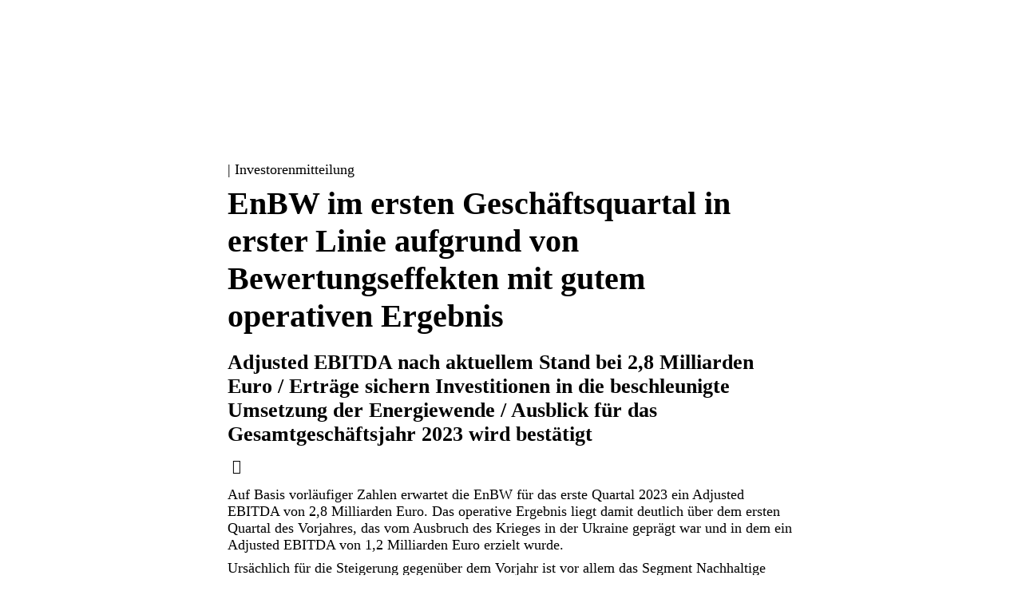

--- FILE ---
content_type: text/html
request_url: https://www.enbw.com/investoren/news-und-publikationen/enbw-im-ersten-geschaeftsquartal-mit-gutem-operativen-ergebnis.html
body_size: 11843
content:
            <!DOCTYPE html>
    <html  lang="de">
    <head>
    	<meta charset="utf-8">
    	   <meta name="viewport" content="initial-scale=1.0, width=device-width, interactive-widget=resizes-content">
    	   <meta name="format-detection" content="telephone=no">
    	   <meta name="color-scheme" content="light dark">
    	<title>EnBW im ersten Quartal mit gutem operativen Ergebnis | EnBW</title>
    	   <meta name="author" >
    	   <meta name="publisher" >
    	   <meta name="copyright" content="© EnBW Energie Baden-Württemberg AG 2026. Alle Rechte vorbehalten.">
    	   <meta name="keywords" >
    	   <meta name="description" content="Auf Basis vorläufiger Zahlen erwartet die EnBW für das erste Quartal 2023 ein Adjusted EBITDA von 2,8 Milliarden Euro.">
    	   <meta name="robots" content="index,follow,noodp">
    	   <meta name="eop:id" content="data:259844,pageref:2735089,page:2613831,lang:de,pagerevision:4415236">
    	   <meta name="eop:pagetype" content="common_page">
    		       <meta property="eop-config:ONETRUST_DOMAIN_ID" content="d06f0338-6e8c-4f38-9044-f770463493fa">
    	   <meta name="google-site-verification" content="l2oQizng-xI9_ik6IOs08rNhZr-9QcaqUYCEN6rQ2Bo"><meta name="msvalidate.01" content="22CF7A460214B8415B97F9BACFEE553B">
    		       <meta property="eop-config:GOOGLE_TAG_MANAGER_ID" content="GTM-5DMVT97">
    	       <meta property="eop-config:GOOGLEMAPS_URL" content="https://maps-api-ssl.google.com/maps/api/js?v=3">
    	       <meta property="eop-config:GOOGLEMAPS_CLIENTID" content="gme-enbwenergiebadenwurttemberg1">
    	       <meta property="eop-config:YOUTUBE_URL" content="https://apis.google.com/js/client.js">
    	       <meta property="eop-config:YOUTUBE_KEY" content="AIzaSyD_y4ppdYrt7E3o1H4xlXUJfZpyOdhKJtQ">
    	       <meta property="eop-config:YOUTUBE_IFRAME_API_URL" content="https://www.youtube.com/iframe_api"><meta property="eop-config:IMAGEPROXY_URL" content="/media/image-proxy/">
    	       <meta property="eop-config:JPG_QUALITY" content="80">
    		       <meta property="eop-config:GOOGLE_ANALYTICS_STAGE_FLAG" content="production">
    	   <meta property="eop-config:WAF_INTEGRATION_URL" content="https://ea96bf4a7fa4.edge.sdk.awswaf.com/ea96bf4a7fa4/0c3c341ab260/">
    	    <link href="https://www.enbw.com/investoren/news-und-publikationen/enbw-im-ersten-geschaeftsquartal-mit-gutem-operativen-ergebnis.html" rel="canonical"/>
    	   <meta property="og:title" content="EnBW im ersten Quartal mit gutem operativen Ergebnis | EnBW">
    	   <meta property="og:image" content="https://www.enbw.com/media/image-proxy/1600x914,q70,focus50x49,zoom1.0/https://www.enbw.com/media/geteilte-medien/images/presse-platzhalter_1719247125500.png">
    	   <meta property="og:url" content="https://www.enbw.com/investoren/news-und-publikationen/enbw-im-ersten-geschaeftsquartal-mit-gutem-operativen-ergebnis.html">
    	   <meta property="og:site_name" content="EnBW im ersten Quartal mit gutem operativen Ergebnis">
    	   <meta property="og:description" content="Auf Basis vorläufiger Zahlen erwartet die EnBW für das erste Quartal 2023 ein Adjusted EBITDA von 2,8 Milliarden Euro.">
    	   <meta property="fb:pages" content="125667397492554">
    	    <link href="/media/cd-layout/images/logo-und-favicon/enbw_favicon_svg_1718127460300.svg" rel="icon" type="image/svg+xml" sizes="any"/>
    	    <link href="/media/cd-layout/images/logo-und-favicon/enbw_favicon_16x16_1718127438312.png" rel="icon" type="image/png" sizes="16x16"/>
    	    <link href="/media/cd-layout/images/logo-und-favicon/enbw_favicon_32x32_1718127450553.png" rel="icon" type="image/png" sizes="32x32"/>
    	    <link href="/media/cd-layout/images/logo-und-favicon/enbw_favicon_96x96_1718127455264.png" rel="icon" type="image/png" sizes="96x96"/>
    	    <link href="/media/cd-layout/images/logo-und-favicon/enbw_favicon_120x120_1718127431858.png" rel="apple-touch-icon" sizes="120x120"/>
    	    <link href="/media/cd-layout/images/logo-und-favicon/enbw_favicon_180x180_1718127445831.png" rel="apple-touch-icon" sizes="180x180"/>
    	<link href="/media/cd-layout/images/logo-und-favicon/enbw_logo_kurzform_blauorange_srgb_1647598391346.svg" rel="logo"/>
    	            <link href="/enbw-eop/eop-frontend/static/340-RC22000/corporate-design/assets/webfonts/EnBWSansText-Light.woff2" rel="preload" as="font" type="font/woff2" crossorigin/>
    	            <link href="/enbw-eop/eop-frontend/static/340-RC22000/corporate-design/assets/webfonts/EnBWSansText-Regular.woff2" rel="preload" as="font" type="font/woff2" crossorigin/>
    	            <link href="/enbw-eop/eop-frontend/static/340-RC22000/corporate-design/assets/webfonts/EnBWSansText-Bold.woff2" rel="preload" as="font" type="font/woff2" crossorigin/>
    	            <link href="/enbw-eop/eop-frontend/static/340-RC22000/corporate-design/assets/webfonts/EnBWSansHeadline-Regular.woff2" rel="preload" as="font" type="font/woff2" crossorigin/>
    	            <link href="/enbw-eop/eop-frontend/static/340-RC22000/corporate-design/assets/webfonts/EnBWSansHeadline-Bold.woff2" rel="preload" as="font" type="font/woff2" crossorigin/>
    	            <link href="/enbw-eop/eop-frontend/static/340-RC22000/corporate-design/assets/webfonts/enbw-icon-font.woff2" rel="preload" as="font" type="font/woff2" crossorigin/>
    	    <link href="/enbw-eop/eop-frontend/static/340-RC22000/corporate-design/enbw.min.css" rel="stylesheet"/>
    	   <meta name="twitter:card" content="summary_large_image">
    	   <meta name="twitter:site" content="@EnBW">
    	   <meta name="twitter:creator" content="@EnBW">
    	   <meta name="twitter:title" content="EnBW im ersten Geschäftsquartal in erster Linie aufgrund von Bewertungseffekten mit gutem operativen Ergebnis">
    	   <meta name="twitter:description" content="Adjusted EBITDA nach aktuellem Stand bei 2,8 Milliarden Euro / Erträge sichern Investitionen in die beschleunigte Umsetzung der Energiewende / Ausblick für das Gesamtgeschäftsjahr 2023 wird bestätigt">
    		<link href="https://www.enbw.com/investoren/news-und-publikationen/enbw-im-ersten-geschaeftsquartal-mit-gutem-operativen-ergebnis.html" rel="alternate" hreflang="de"/>
    		<link href="https://www.enbw.com/investors/news-and-publications/enbw-reports-good-first-quarter-operating-result.html" rel="alternate" hreflang="en"/>
    </head>
    <body class="preferred-color-scheme theme-enbw-25 switchable-scheme">
    	                    <script type="text/javascript">
    	                            if(document.body.classList.contains('switchable-scheme')){
    	                                const colorSchemeItem = localStorage.getItem('eop-colorScheme');
    	                                if(colorSchemeItem !== null){
    	                                    const colorScheme = JSON.parse(colorSchemeItem).userColorScheme;
    	                                    document.body.classList.add(colorScheme);
    	                                    document.body.classList.remove('preferred-color-scheme');
    	                                }
    	                            } else {
    	                                document.body.classList.remove('preferred-color-scheme');
    	                            }
    	                    </script>
    	            			<eop-dictionary-entry key="CONTENT_LABEL_FAX"  style="display:none">Telefax:</eop-dictionary-entry>
    	            	<eop-dictionary-entry key="CONTENT_LABEL_MOBILE"  style="display:none">Mobil:</eop-dictionary-entry>
    	            	<eop-dictionary-entry key="CONTENT_LABEL_PHONE"  style="display:none">Telefon:</eop-dictionary-entry>
    	            	<eop-dictionary-entry key="MSG_BACK_TO_TOP"  style="display:none">Zurück nach oben</eop-dictionary-entry>
    	            	<eop-dictionary-entry key="MSG_CLOSE_DIALOG"  style="display:none">Schließen</eop-dictionary-entry>
    	            	<eop-dictionary-entry key="MSG_DARK_SCHEME_TOGGLE_LABEL"  style="display:none">Hell</eop-dictionary-entry>
    	            	<eop-dictionary-entry key="MSG_DOWNLOAD_IMAGE"  style="display:none">Bild herunterladen</eop-dictionary-entry>
    	            	<eop-dictionary-entry key="MSG_GO_TO_SLIDE" sub-key="_" style="display:none">Blättern zu [COUNT]</eop-dictionary-entry>
    	            	<eop-dictionary-entry key="MSG_LIGHT_SCHEME_TOGGLE_LABEL"  style="display:none">Dunkel</eop-dictionary-entry>
    	            	<eop-dictionary-entry key="MSG_NEXT_SLIDE"  style="display:none">Weiterblättern</eop-dictionary-entry>
    	            	<eop-dictionary-entry key="MSG_PREVIOUS_SLIDE"  style="display:none">Zurückblättern</eop-dictionary-entry>
    	            	<eop-dictionary-entry key="MSG_PRINT"  style="display:none">Drucken</eop-dictionary-entry>
    	            	<eop-dictionary-entry key="MSG_SCROLL_LEFT"  style="display:none">Nach links scrollen</eop-dictionary-entry>
    	            	<eop-dictionary-entry key="MSG_SCROLL_RIGHT"  style="display:none">Nach rechts scrollen</eop-dictionary-entry>
    	            	<eop-dictionary-entry key="MSG_SHARE_BUTTON"  style="display:none">Teilen</eop-dictionary-entry>
    	                	<header id="header" class="page-header pagesection sticky full-navigation">
    	                			            <script type="application/json" data-id="navigation-config">{ "searchHref": "/unternehmen/suche.html", "sectorLinksHeadline": "Alle Bereiche", "navLinks": [ { "label": "Unternehmen", "sectorIdentifier": "Unternehmen", "searchHref": "", "href": "/unternehmen/", "target": "", "subLinks": [ { "label": "Fokusthemen", "href": "/unternehmen/themen/", "target": "", "subLinks": [ { "label": "Windkraft", "href": "/unternehmen/themen/windkraft/", "target": "", "headlineLevel": "4", "imageSrc": "https://www.enbw.com/media/nextlevel/startseite/windenergie-teaser_4-3_1709891574698.jpg?w=889&h=667&focusX=50&focusY=50&zoom=1.0", "videoSrc": "", "imageSize": "MEDIUM", "imageShade": "LIGHT", "imageBackground": "DARK" }, { "label": "Solarenergie", "href": "/unternehmen/themen/solarenergie/", "target": "", "headlineLevel": "4", "imageSrc": "https://www.enbw.com/media/nextlevel/startseite/solarenergie-teaser_4-3_1709891574698.jpg?w=1759&h=1319&focusX=50&focusY=50&zoom=1.0", "videoSrc": "", "imageSize": "MEDIUM", "imageShade": "STRONG", "imageBackground": "DARK" }, { "label": "Wasserkraft", "href": "/unternehmen/themen/wasserkraft/", "target": "", "headlineLevel": "4", "imageSrc": "https://www.enbw.com/media/nextlevel/startseite/wasserkraft-teaser_4-3_1709891574698.jpg?w=4501&h=3078&focusX=50&focusY=50&zoom=1.0", "videoSrc": "", "imageSize": "MEDIUM", "imageShade": "STRONG", "imageBackground": "DARK" }, { "label": "Netzausbau", "href": "/unternehmen/themen/netze/", "target": "", "headlineLevel": "4", "imageSrc": "https://www.enbw.com/media/presse/images/newsroom/journal/smart-grid/luftbild-neu-installierte-strommasten-fuer-ueberlandleitungen_1745908481949.jpg?w=2000&h=1371&focusX=49&focusY=52&zoom=1.0", "videoSrc": "", "imageSize": "MEDIUM", "imageShade": "STRONG", "imageBackground": "DARK" }, { "label": "Wasserstoff", "href": "/unternehmen/themen/wasserstoff/", "target": "", "headlineLevel": "4", "imageSrc": "https://www.enbw.com/media/nextlevel/startseite/wasserstoff-teaser1_4-3_1709891574698.jpg?w=3907&h=2930&focusX=50&focusY=50&zoom=1.0", "videoSrc": "", "imageSize": "MEDIUM", "imageShade": "STRONG", "imageBackground": "DARK" }, { "label": "Kohleausstieg", "href": "/unternehmen/themen/kohleausstieg/", "target": "", "headlineLevel": "4", "imageSrc": "https://www.enbw.com/media/nextlevel/startseite/fuelswitch-teaser_7-4_1709891574698.jpg?w=3186&h=1821&focusX=50&focusY=50&zoom=1.0", "videoSrc": "", "imageSize": "MEDIUM", "imageShade": "LIGHT", "imageBackground": "DARK" }, { "label": "Elektromobilität", "href": "/unternehmen/themen/elektromobilitaet/", "target": "", "headlineLevel": "4", "imageSrc": "https://www.enbw.com/media/nextlevel/startseite/elektromobilitaet-teaser_4-3_1709891574698.jpg?w=650&h=480&focusX=50&focusY=50&zoom=1.0", "videoSrc": "", "imageSize": "MEDIUM", "imageShade": "STRONG", "imageBackground": "DARK" }, { "label": "Rückbau Kernkraftwerke", "href": "/unternehmen/themen/rueckbau-kernkraftwerke/", "target": "", "headlineLevel": "4", "imageSrc": "https://www.enbw.com/media/nextlevel/startseite/rueckbau-teaser-4zu3_1714467982354.jpg?w=1800&h=1350&focusX=50&focusY=50&zoom=1.0", "videoSrc": "", "imageSize": "MEDIUM", "imageShade": "STRONG", "imageBackground": "DARK" }, { "label": "Alle Themen", "href": "/unternehmen/themen/", "target": "", "headlineLevel": "4", "imageSrc": "https://www.enbw.com/media/nextlevel/startseite/themen-teaser_4-3-grau_1709891574698.jpg?w=1447&h=1085&focusX=50&focusY=50&zoom=1.0", "videoSrc": "", "imageSize": "MEDIUM", "imageShade": "LIGHT", "imageBackground": "DARK" } ] }, { "label": "Wer wir sind", "href": "/unternehmen/wer-wir-sind/", "target": "", "subLinksColumn1": [ ], "subLinksColumn2": [ ], "subLinksColumn3": [ ] }, { "label": "Was wir tun", "href": "/unternehmen/was-wir-tun/", "target": "", "subLinksColumn1": [ ], "subLinksColumn2": [ ], "subLinksColumn3": [ ] }, { "label": "Wie wir handeln", "href": "/unternehmen/wie-wir-handeln/", "target": "", "subLinksColumn1": [ ], "subLinksColumn2": [ ], "subLinksColumn3": [ ] }, { "label": "ECO*Journal", "href": "/unternehmen/eco-journal/", "target": "", "subLinksColumn1": [ ], "subLinksColumn2": [ ], "subLinksColumn3": [ ] } ] }, { "label": "Presse", "sectorIdentifier": "Presse", "searchHref": "", "href": "/presse/", "target": "", "subLinks": [ { "label": "Pressemitteilungen", "href": "/presse/ergebnisseite.html?s=&tab=Pressemitteilungen&entries=10", "target": "", "subLinksColumn1": [ ], "subLinksColumn2": [ ], "subLinksColumn3": [ ] }, { "label": "Pressemappen", "href": "/presse/ergebnisseite.html?s=&tab=Pressemappen&entries=10", "target": "", "subLinksColumn1": [ ], "subLinksColumn2": [ ], "subLinksColumn3": [ ] }, { "label": "Pressekontakt", "href": "/presse/kontakt/", "target": "", "subLinksColumn1": [ ], "subLinksColumn2": [ ], "subLinksColumn3": [ ] }, { "label": "Pressetermine", "href": "/presse/veranstaltungen/", "target": "", "subLinksColumn1": [ ], "subLinksColumn2": [ ], "subLinksColumn3": [ ] }, { "label": "Downloads", "href": "/presse/ergebnisseite.html?s=&tab=Downloads&entries=10", "target": "", "subLinksColumn1": [ ], "subLinksColumn2": [ ], "subLinksColumn3": [ ] } ] }, { "label": "Karriere", "sectorIdentifier": "Karriere", "searchHref": "", "href": "/karriere/", "target": "", "subLinks": [ { "label": "EnBW als Arbeitgeber", "href": "/karriere/", "target": "", "subLinksColumn1": [ { "label": "Unsere Mission", "href": "/karriere/unsere-mission/", "target": "", "subLinks": [ ] }, { "label": "Unsere Werte", "href": "/karriere/unsere-werte/", "target": "", "subLinks": [ ] }, { "label": "Unsere Benefits", "href": "/karriere/unsere-benefits/", "target": "", "subLinks": [ ] }, { "label": "EnBW entdecken", "href": "/karriere/enbw-entdecken/", "target": "", "subLinks": [ ] } ], "subLinksColumn2": [ ], "subLinksColumn3": [ ] }, { "label": "Einstiege & Aufstiege", "href": "/karriere/einstiege-aufstiege/", "target": "", "subLinksColumn1": [ { "label": "Berufserfahrene & Berufseinsteiger*innen", "href": "/karriere/einstiege-aufstiege/berufserfahrene-und-berufseinsteiger/", "target": "", "subLinks": [ ] }, { "label": "Studierende", "href": "/karriere/einstiege-aufstiege/studierende/", "target": "", "subLinks": [ ] }, { "label": "Traineeprogramme", "href": "/karriere/einstiege-aufstiege/traineeprogramme/", "target": "", "subLinks": [ ] } ], "subLinksColumn2": [ { "label": "Schüler*innen", "href": "/karriere/einstiege-aufstiege/schuelerinnen-und-schueler/", "target": "", "subLinks": [ { "label": "Technische Ausbildung", "href": "/karriere/einstiege-aufstiege/schuelerinnen-und-schueler/technische-ausbildung/", "target": "" }, { "label": "Kaufmännische Ausbildung", "href": "/karriere/einstiege-aufstiege/schuelerinnen-und-schueler/kaufmaennische-ausbildung/", "target": "" }, { "label": "Duales Studium", "href": "/karriere/einstiege-aufstiege/schuelerinnen-und-schueler/duales-studium/", "target": "" }, { "label": "Berufsorientierung & Praktikum", "href": "/karriere/einstiege-aufstiege/schuelerinnen-und-schueler/berufsorientierung-und-praktikum/", "target": "" }, { "label": "Eltern & Lehrkräfte", "href": "/karriere/einstiege-aufstiege/schuelerinnen-und-schueler/eltern-und-lehrkraefte/", "target": "" } ] } ], "subLinksColumn3": [ ] }, { "label": "Bewerben", "href": "/karriere/bewerben/", "target": "", "subLinksColumn1": [ { "label": "Offene Stellen finden", "href": "https://careers.enbw.com/de_DE/careers/SearchJobs/", "target": "", "subLinks": [ ] }, { "label": "Bewerbungsprozess", "href": "/karriere/bewerben/bewerbungsprozess/", "target": "", "subLinks": [ ] }, { "label": "Onboarding", "href": "/karriere/bewerben/onboarding/", "target": "", "subLinks": [ ] } ], "subLinksColumn2": [ ], "subLinksColumn3": [ ] }, { "label": "Karriereblog", "href": "/karriere/blog/", "target": "", "subLinksColumn1": [ ], "subLinksColumn2": [ ], "subLinksColumn3": [ ] }, { "label": "Meet Us", "href": "/karriere/meet-us/", "target": "", "subLinksColumn1": [ ], "subLinksColumn2": [ ], "subLinksColumn3": [ ] } ] }, { "label": "Investoren", "sectorIdentifier": "Investoren", "searchHref": "", "href": "/investoren/", "target": "", "subLinks": [ { "label": "News & Publikationen", "href": "/investoren/news-und-publikationen/", "target": "", "subLinksColumn1": [ ], "subLinksColumn2": [ ], "subLinksColumn3": [ ] }, { "label": "Finanzstrategie", "href": "/investoren/finanzstrategie/", "target": "", "subLinksColumn1": [ { "label": "Investment Highlights", "href": "/investoren/finanzstrategie/#investment-highlights", "target": "", "subLinks": [ ] }, { "label": "Finanzmanagement", "href": "/investoren/finanzstrategie/#finanzmanagement", "target": "", "subLinks": [ ] }, { "label": "Finanzierungsstrategie", "href": "/investoren/finanzstrategie/#finanzierungsstrategie", "target": "", "subLinks": [ ] }, { "label": "Unternehmensstrategie", "href": "/investoren/finanzstrategie/", "target": "", "subLinks": [ ] } ], "subLinksColumn2": [ ], "subLinksColumn3": [ ] }, { "label": "Veranstaltungen", "href": "/investoren/veranstaltungen/finanzkalender/", "target": "", "subLinksColumn1": [ { "label": "Finanzkalender", "href": "/investoren/veranstaltungen/finanzkalender/", "target": "", "subLinks": [ ] }, { "label": "Berichterstattung", "href": "/investoren/veranstaltungen/berichterstattung/", "target": "", "subLinks": [ ] }, { "label": "Investoren-Update", "href": "/investoren/veranstaltungen/investoren-update/", "target": "", "subLinks": [ ] }, { "label": "Hauptversammlung", "href": "/investoren/veranstaltungen/hauptversammlung/", "target": "", "subLinks": [ ] } ], "subLinksColumn2": [ ], "subLinksColumn3": [ ] }, { "label": "Aktie", "href": "/investoren/aktie/", "target": "", "subLinksColumn1": [ { "label": "Aktienkurs", "href": "/investoren/aktie/#aktienkurs", "target": "", "subLinks": [ ] }, { "label": "Mehrjahresübersicht", "href": "/investoren/aktie/#mehrjahresuebersicht", "target": "", "subLinks": [ ] }, { "label": "Dividende", "href": "/investoren/aktie/#dividende", "target": "", "subLinks": [ ] }, { "label": "Aktionärsstruktur", "href": "/investoren/aktie/#aktionaersstruktur", "target": "", "subLinks": [ ] }, { "label": "Kapitalerhöhung 2025", "href": "/investoren/aktie/kapitalerhoehung-2025/", "target": "", "subLinks": [ ] } ], "subLinksColumn2": [ ], "subLinksColumn3": [ ] }, { "label": "Anleihen", "href": "/investoren/anleihen/", "target": "", "subLinksColumn1": [ { "label": "Anleihenübersicht", "href": "/investoren/anleihen/#anleihenuebersicht", "target": "", "subLinks": [ ] }, { "label": "Grüne Finanzierung", "href": "/investoren/anleihen/#gruene-finanzierung", "target": "", "subLinks": [ ] }, { "label": "Emissionsprogramme", "href": "/investoren/anleihen/#emissionsprogramme", "target": "", "subLinks": [ ] }, { "label": "Ratings", "href": "/investoren/anleihen/#ratings", "target": "", "subLinks": [ ] }, { "label": "EnBW Int. Finance B.V.", "href": "/investoren/anleihen/#enbw-int-finance-b-v", "target": "", "subLinks": [ ] } ], "subLinksColumn2": [ ], "subLinksColumn3": [ ] }, { "label": "Service & Kontakt", "href": "/investoren/service-und-kontakt/", "target": "", "subLinksColumn1": [ { "label": "Ansprechpartner*innen", "href": "/investoren/service-und-kontakt/", "target": "", "subLinks": [ ] }, { "label": "FAQ", "href": "/investoren/service-und-kontakt/#faq", "target": "", "subLinks": [ ] }, { "label": "Newsletter", "href": "/investoren/service-und-kontakt/#newsletter-ausgeblendet", "target": "", "subLinks": [ ] } ], "subLinksColumn2": [ ], "subLinksColumn3": [ ] } ] }, { "label": "Nachhaltigkeit", "sectorIdentifier": "Nachhaltigkeit", "searchHref": "", "href": "/nachhaltigkeit/", "target": "", "subLinks": [ { "label": "Agenda", "href": "/nachhaltigkeit/nachhaltigkeitsagenda/", "target": "", "subLinksColumn1": [ { "label": "Energie des Wandels", "href": "/nachhaltigkeit/nachhaltigkeitsagenda/energie-des-wandels.html", "target": "", "subLinks": [ ] }, { "label": "Kultur der Nachhaltigkeit", "href": "/nachhaltigkeit/nachhaltigkeitsagenda/kultur-der-nachhaltigkeit.html", "target": "", "subLinks": [ ] } ], "subLinksColumn2": [ ], "subLinksColumn3": [ ] }, { "label": "Management", "href": "/nachhaltigkeit/nachhaltigkeitsmanagement/", "target": "", "subLinksColumn1": [ { "label": "Environment", "href": "/nachhaltigkeit/nachhaltigkeitsmanagement/#environment", "target": "", "subLinks": [ ] }, { "label": "Social", "href": "/nachhaltigkeit/nachhaltigkeitsmanagement/#social", "target": "", "subLinks": [ ] }, { "label": "Governance", "href": "/nachhaltigkeit/nachhaltigkeitsmanagement/#governance", "target": "", "subLinks": [ ] }, { "label": "ESG Policys", "href": "/nachhaltigkeit/nachhaltigkeitsmanagement/esg-policys.html", "target": "", "subLinks": [ ] }, { "label": "Stakeholdermanagement", "href": "/nachhaltigkeit/nachhaltigkeitsmanagement/stakeholdermanagement.html", "target": "", "subLinks": [ ] }, { "label": "Ansprechpartner*innen ", "href": "/nachhaltigkeit/nachhaltigkeitsmanagement/ansprechpartner-innen.html", "target": "", "subLinks": [ ] } ], "subLinksColumn2": [ ], "subLinksColumn3": [ ] }, { "label": "Berichterstattung", "href": "/nachhaltigkeit/nachhaltigkeitsberichterstattung/", "target": "", "subLinksColumn1": [ ], "subLinksColumn2": [ ], "subLinksColumn3": [ ] }, { "label": "Sustainable Finance", "href": "/nachhaltigkeit/sustainable-finance/", "target": "", "subLinksColumn1": [ { "label": "Nachhaltige Finanzierung EnBW", "href": "/nachhaltigkeit/sustainable-finance/#nachhaltige-finanzierung", "target": "", "subLinks": [ ] }, { "label": "ESG Ratings ", "href": "/nachhaltigkeit/sustainable-finance/esg-ratings.html#esg-ratings", "target": "", "subLinks": [ ] }, { "label": "EU-Taxonomie", "href": "/nachhaltigkeit/sustainable-finance/eu-taxonomie.html", "target": "", "subLinks": [ ] }, { "label": "Bürgerbeteiligungen", "href": "/nachhaltigkeit/sustainable-finance/buergerbeteiligungen/", "target": "", "subLinks": [ ] } ], "subLinksColumn2": [ ], "subLinksColumn3": [ ] }, { "label": "Corporate Engagement", "href": "/nachhaltigkeit/corporate-engagement/", "target": "", "subLinksColumn1": [ ], "subLinksColumn2": [ ], "subLinksColumn3": [ ] } ] } ] , "urlHierarchy": [ "/investoren/news-und-publikationen/investorennachrichten-detailsseite.html", "/investoren/news-und-publikationen/", "/investoren/", "/robots.txt" ], "metaLinksHeadline": "Weitere Links", "metaLinks": [ ] }</script>
    	                			    		    <eop-header sticky fullNavigation class="initializing" with-language-switch="true" with-dark-mode-toggle="true">
    	                			    		            	<eop-dictionary-entry key="MSG_BACK_NAVIGATION_LABEL"  style="display:none">Zurück</eop-dictionary-entry>
    	                			    		            <eop-dictionary-entry key="MSG_HEADER_SEARCH_SUBMIT_BUTTON_LABEL"  style="display:none">Suchen</eop-dictionary-entry>
    	                			    		            <eop-dictionary-entry key="MSG_SEARCH_INPUT_PLACEHOLDER"  style="display:none">Suchen…</eop-dictionary-entry>
    	                			    		            <div slot="brand-elements">
    	                			    		                <div class="logo-box">
    	                			    		                        <a  href="/" title="Startseite" class="logo-link link" data-eventelement="logo" data-tracking-label="logo">
    	                			    		                                    <div class="logo" style="--header-v2-logo-height:1rem;--header-v2-logo-height-desktop:1.5rem;">
    	                			    		                                                    <img src="/media/cd-layout/images/logo-und-favicon/enbw_logo_kurzform_blauorange_srgb_1647598391346.svg" alt="EnBW Logo" class="logo-img"/>
    	                			    		                                                    <img src="/media/cd-layout/images/logo-und-favicon/enbw_logo_kurzform_weissorange_srgb_1647598606187.svg" alt="EnBW Logo" class="logo-img-transparent"/>
    	                			    		                                    </div>
    	                			    		                        </a>
    	                			    		                        <eop-sector-identifier></eop-sector-identifier>
    	                			    		                </div>
    	                			    		            </div>
    	                			    		    </eop-header>
    	                	</header>
    	                	<main id="content" class="pagesection">
    	                		                    <section class="content-section background background-white  section-8">
    	                		                    	                <div class="container">
    	                		                    	                                <div class="layout-body">
    	                		                    	                                                	    <div class="layout-element layout-element-8-12-"><div class="content-modules">
    	                		                    	                                                	        		    <div class="content-module">
    	                		                    	                                                	        		    			    <div class="press-detail" data-eventelement="pressdetail">
    	                		                    	                                                	        		    			                <eop-dynamic-backlink back-links="[ ]" back-link-default-href="/investoren/news-und-publikationen/?tab=Investoren-Nachrichten&entries=12#suchfeld" back-link-default-label="Investoren-Nachrichten">
    	                		                    	                                                	        		    			                            <a  href=""    class="link link-prev" ></a>
    	                		                    	                                                	        		    			                </eop-dynamic-backlink>
    	                		                    	                                                	        		    			                    <div class="topline">
    	                		                    	                                                	        		    			                                <eop-date date-time="1683195300000"   ></eop-date>
    	                		                    	                                                	        		    			                            | Investorenmitteilung
    	                		                    	                                                	        		    			                    </div>
    	                		                    	                                                	        		    			            <h1 class="h ">EnBW im ersten Geschäftsquartal in erster Linie aufgrund von Bewertungseffekten mit gutem operativen Ergebnis</h1>
    	                		                    	                                                	        		    			            <div class="h h3 ">Adjusted EBITDA nach aktuellem Stand bei 2,8 Milliarden Euro / Erträge sichern Investitionen in die beschleunigte Umsetzung der Energiewende / Ausblick für das Gesamtgeschäftsjahr 2023 wird bestätigt</div>
    	                		                    	                                                	        		    			                <a  href="javascript:window.print()" class="link print-link"><eop-msg key="MSG_PRINT" ></eop-msg></a><eop-share-link description="Auf Basis vorläufiger Zahlen erwartet die EnBW für das erste Quartal 2023 ein Adjusted EBITDA von 2,8 Milliarden Euro."></eop-share-link>
    	                		                    	                                                	        		    			                <div class="press-detail-contents">
    	                		                    	                                                	        		    			                	        <div class="press-detail-content">
    	                		                    	                                                	        		    			                	            <div class="text-image slidable " data-eventelement="text-media">
    	                		                    	                                                	        		    			                	                    	<eop-dictionary-entry key="DOWNLOAD_IMAGE_LINK"  style="display:none">Bild herunterladen</eop-dictionary-entry>
    	                		                    	                                                	        		    			                	                                    <div data-role="headline" class="module-headline ">
    	                		                    	                                                	        		    			                	                                    </div>
    	                		                    	                                                	        		    			                	                        <eop-in-viewport class="text-image-top   ">
    	                		                    	                                                	        		    			                	                                    		            <div class="text-image-text">
    	                		                    	                                                	        		    			                	                                    		                            <div class="rich-text" data-eventelement="textimagelink"><p>Auf Basis vorläufiger Zahlen erwartet die EnBW für das erste Quartal 2023 ein Adjusted EBITDA von 2,8 Milliarden Euro. Das operative Ergebnis liegt damit deutlich über dem ersten Quartal des Vorjahres, das vom Ausbruch des Krieges in der Ukraine geprägt war und in dem ein Adjusted EBITDA von 1,2 Milliarden Euro erzielt wurde.</p><p>Ursächlich für die Steigerung gegenüber dem Vorjahr ist vor allem das Segment Nachhaltige Erzeugungsinfrastruktur. Der Bereich thermische Erzeugung und Handel verzeichnete ein deutliches Ergebniswachstum auf 2.069 Millionen Euro (+1.385 Mio. €). Hohe positive Bewertungseffekte auf Handelsgeschäfte und eine positive Ergebnisentwicklung im Bereich der Stromerzeugung waren die wesentlichen Gründe für diesen Ergebnisanstieg.</p><p>Auch im Segment Systemkritische Infrastruktur liegt das Ergebnis mit 585 Millionen Euro </p><p>(+224 Mio. €) deutlich über dem Vorjahresniveau. Diese Entwicklung resultiert im Wesentlichen aus höheren Netznutzungsentgelten gegenüber dem Vorjahr, insbesondere beim Übertragungsnetzbetreiber TransnetBW. </p><p>EnBW erwartet für das erste Quartal 2023 einen Konzernüberschuss von 2,3 Milliarden Euro (Q1 2022: 0,6 Mrd. €). Alle Zahlen sind vorläufig und ungeprüft.</p><p>Die oben aufgeführten Sachverhalte im ersten Quartal des laufenden Geschäftsjahres werden sich jedoch so nicht fortsetzen. Die bisherige Prognose für das Adjusted EBITDA für das Geschäftsjahr 2023 wird aus heutiger Sicht unverändert beibehalten. </p><p>Die Erträge sollen wesentlich für Investitionen in die beschleunigte Umsetzung der Energiewende eingesetzt werden.</p><p>Die endgültigen Zahlen für das 1. Quartal 2023 werden wie geplant am 12. Mai 2023 veröffentlicht.</p></div>
    	                		                    	                                                	        		    			                	                                    		            </div>
    	                		                    	                                                	        		    			                	                        </eop-in-viewport>
    	                		                    	                                                	        		    			                	            </div></div>			    
    	                		                    	                                                	        		    			                	        <div class="press-detail-content">
    	                		                    	                                                	        		    			                	        				                    <div data-role="headline" class="module-headline ">
    	                		                    	                                                	        		    			                	        				                                <h4 class="h ">Adjusted EBITDA nach Segmenten</h4>
    	                		                    	                                                	        		    			                	        				                    </div>
    	                		                    	                                                	        		    			                	        				    <eop-table >
    	                		                    	                                                	        		    			                	        				                        <div class="swipe-container table-responsive">
    	                		                    	                                                	        		    			                	        				                                    <eop-swipeable data-tabbable>
    	                		                    	                                                	        		    			                	        				                                                                <table class="table" data-eventelement="table">
    	                		                    	                                                	        		    			                	        				                                                                				        <thead>
    	                		                    	                                                	        		    			                	        				                                                                				            <tr >
    	                		                    	                                                	        		    			                	        				                                                                				                <th class="  ">
    	                		                    	                                                	        		    			                	        				                                                                				                        <div class="flex-container">
    	                		                    	                                                	        		    			                	        				                                                                				                                    <div class="label">in Mio. €<span class="footnote"><sup class="footnote-reference" data-eventelement="footnote">0</sup><span class="footnote-text-hidden">Vorjahreszahlen angepasst.</span></span></div>
    	                		                    	                                                	        		    			                	        				                                                                				                                    <button  type="button" class="table-sort-toggle" aria-label="Tabelle sortieren"></button>
    	                		                    	                                                	        		    			                	        				                                                                				                        </div>
    	                		                    	                                                	        		    			                	        				                                                                				                </th><th class="  ">
    	                		                    	                                                	        		    			                	        				                                                                				                        <div class="flex-container">
    	                		                    	                                                	        		    			                	        				                                                                				                                    <div class="label">1.1.–31.3.2023</div>
    	                		                    	                                                	        		    			                	        				                                                                				                                    <button  type="button" class="table-sort-toggle" aria-label="Tabelle sortieren"></button>
    	                		                    	                                                	        		    			                	        				                                                                				                        </div>
    	                		                    	                                                	        		    			                	        				                                                                				                </th><th class="  ">
    	                		                    	                                                	        		    			                	        				                                                                				                        <div class="flex-container">
    	                		                    	                                                	        		    			                	        				                                                                				                                    <div class="label">1.1.–31.3.2022</div>
    	                		                    	                                                	        		    			                	        				                                                                				                                    <button  type="button" class="table-sort-toggle" aria-label="Tabelle sortieren"></button>
    	                		                    	                                                	        		    			                	        				                                                                				                        </div>
    	                		                    	                                                	        		    			                	        				                                                                				                </th><th class="  ">
    	                		                    	                                                	        		    			                	        				                                                                				                        <div class="flex-container">
    	                		                    	                                                	        		    			                	        				                                                                				                                    <div class="label">Veränderung in %</div>
    	                		                    	                                                	        		    			                	        				                                                                				                                    <button  type="button" class="table-sort-toggle" aria-label="Tabelle sortieren"></button>
    	                		                    	                                                	        		    			                	        				                                                                				                        </div>
    	                		                    	                                                	        		    			                	        				                                                                				                </th><th class="  ">
    	                		                    	                                                	        		    			                	        				                                                                				                        <div class="flex-container">
    	                		                    	                                                	        		    			                	        				                                                                				                                    <div class="label">1.1.–31.12.2022</div>
    	                		                    	                                                	        		    			                	        				                                                                				                                    <button  type="button" class="table-sort-toggle" aria-label="Tabelle sortieren"></button>
    	                		                    	                                                	        		    			                	        				                                                                				                        </div>
    	                		                    	                                                	        		    			                	        				                                                                				                </th>
    	                		                    	                                                	        		    			                	        				                                                                				            </tr>
    	                		                    	                                                	        		    			                	        				                                                                				        </thead>
    	                		                    	                                                	        		    			                	        				                                                                					    <tr >
    	                		                    	                                                	        		    			                	        				                                                                					        <td class="    ">
    	                		                    	                                                	        		    			                	        				                                                                					                <div class="mobile-title">in Mio. €<span class="footnote"><sup class="footnote-reference" data-eventelement="footnote">0</sup><span class="footnote-text-hidden">Vorjahreszahlen angepasst.</span></span></div>
    	                		                    	                                                	        		    			                	        				                                                                					                <div>Intelligente Infrastruktur für Kund*innen</div>
    	                		                    	                                                	        		    			                	        				                                                                					        </td><td class="    ">
    	                		                    	                                                	        		    			                	        				                                                                					                <div class="mobile-title">1.1.–31.3.2023</div>
    	                		                    	                                                	        		    			                	        				                                                                					                <div>-0,3</div>
    	                		                    	                                                	        		    			                	        				                                                                					        </td><td class="    ">
    	                		                    	                                                	        		    			                	        				                                                                					                <div class="mobile-title">1.1.–31.3.2022</div>
    	                		                    	                                                	        		    			                	        				                                                                					                <div>-60,3</div>
    	                		                    	                                                	        		    			                	        				                                                                					        </td><td class="    ">
    	                		                    	                                                	        		    			                	        				                                                                					                <div class="mobile-title">Veränderung in %</div>
    	                		                    	                                                	        		    			                	        				                                                                					                <div>99,5</div>
    	                		                    	                                                	        		    			                	        				                                                                					        </td><td class="    ">
    	                		                    	                                                	        		    			                	        				                                                                					                <div class="mobile-title">1.1.–31.12.2022</div>
    	                		                    	                                                	        		    			                	        				                                                                					                <div>498,4</div>
    	                		                    	                                                	        		    			                	        				                                                                					        </td>
    	                		                    	                                                	        		    			                	        				                                                                					    </tr>
    	                		                    	                                                	        		    			                	        				                                                                					    <tr >
    	                		                    	                                                	        		    			                	        				                                                                					        <td class="    ">
    	                		                    	                                                	        		    			                	        				                                                                					                <div class="mobile-title">in Mio. €<span class="footnote"><sup class="footnote-reference" data-eventelement="footnote">0</sup><span class="footnote-text-hidden">Vorjahreszahlen angepasst.</span></span></div>
    	                		                    	                                                	        		    			                	        				                                                                					                <div>Systemkritische Infrastruktur</div>
    	                		                    	                                                	        		    			                	        				                                                                					        </td><td class="    ">
    	                		                    	                                                	        		    			                	        				                                                                					                <div class="mobile-title">1.1.–31.3.2023</div>
    	                		                    	                                                	        		    			                	        				                                                                					                <div>584,6</div>
    	                		                    	                                                	        		    			                	        				                                                                					        </td><td class="    ">
    	                		                    	                                                	        		    			                	        				                                                                					                <div class="mobile-title">1.1.–31.3.2022</div>
    	                		                    	                                                	        		    			                	        				                                                                					                <div>360,8</div>
    	                		                    	                                                	        		    			                	        				                                                                					        </td><td class="    ">
    	                		                    	                                                	        		    			                	        				                                                                					                <div class="mobile-title">Veränderung in %</div>
    	                		                    	                                                	        		    			                	        				                                                                					                <div>62,0</div>
    	                		                    	                                                	        		    			                	        				                                                                					        </td><td class="    ">
    	                		                    	                                                	        		    			                	        				                                                                					                <div class="mobile-title">1.1.–31.12.2022</div>
    	                		                    	                                                	        		    			                	        				                                                                					                <div>1.057,8</div>
    	                		                    	                                                	        		    			                	        				                                                                					        </td>
    	                		                    	                                                	        		    			                	        				                                                                					    </tr>
    	                		                    	                                                	        		    			                	        				                                                                					    <tr >
    	                		                    	                                                	        		    			                	        				                                                                					        <td class="    ">
    	                		                    	                                                	        		    			                	        				                                                                					                <div class="mobile-title">in Mio. €<span class="footnote"><sup class="footnote-reference" data-eventelement="footnote">0</sup><span class="footnote-text-hidden">Vorjahreszahlen angepasst.</span></span></div>
    	                		                    	                                                	        		    			                	        				                                                                					                <div>Nachhaltige Erzeugungsinfrastruktur</div>
    	                		                    	                                                	        		    			                	        				                                                                					        </td><td class="    ">
    	                		                    	                                                	        		    			                	        				                                                                					                <div class="mobile-title">1.1.–31.3.2023</div>
    	                		                    	                                                	        		    			                	        				                                                                					                <div>2.351,0</div>
    	                		                    	                                                	        		    			                	        				                                                                					        </td><td class="    ">
    	                		                    	                                                	        		    			                	        				                                                                					                <div class="mobile-title">1.1.–31.3.2022</div>
    	                		                    	                                                	        		    			                	        				                                                                					                <div>976,6</div>
    	                		                    	                                                	        		    			                	        				                                                                					        </td><td class="    ">
    	                		                    	                                                	        		    			                	        				                                                                					                <div class="mobile-title">Veränderung in %</div>
    	                		                    	                                                	        		    			                	        				                                                                					                <div>140,7</div>
    	                		                    	                                                	        		    			                	        				                                                                					        </td><td class="    ">
    	                		                    	                                                	        		    			                	        				                                                                					                <div class="mobile-title">1.1.–31.12.2022</div>
    	                		                    	                                                	        		    			                	        				                                                                					                <div>1.934,8</div>
    	                		                    	                                                	        		    			                	        				                                                                					        </td>
    	                		                    	                                                	        		    			                	        				                                                                					    </tr>
    	                		                    	                                                	        		    			                	        				                                                                					    <tr >
    	                		                    	                                                	        		    			                	        				                                                                					        <td class="    ">
    	                		                    	                                                	        		    			                	        				                                                                					                <div class="mobile-title">in Mio. €<span class="footnote"><sup class="footnote-reference" data-eventelement="footnote">0</sup><span class="footnote-text-hidden">Vorjahreszahlen angepasst.</span></span></div>
    	                		                    	                                                	        		    			                	        				                                                                					                <div>Sonstiges / Konsolidierung</div>
    	                		                    	                                                	        		    			                	        				                                                                					        </td><td class="    ">
    	                		                    	                                                	        		    			                	        				                                                                					                <div class="mobile-title">1.1.–31.3.2023</div>
    	                		                    	                                                	        		    			                	        				                                                                					                <div>-95,5</div>
    	                		                    	                                                	        		    			                	        				                                                                					        </td><td class="    ">
    	                		                    	                                                	        		    			                	        				                                                                					                <div class="mobile-title">1.1.–31.3.2022</div>
    	                		                    	                                                	        		    			                	        				                                                                					                <div>-92,1</div>
    	                		                    	                                                	        		    			                	        				                                                                					        </td><td class="    ">
    	                		                    	                                                	        		    			                	        				                                                                					                <div class="mobile-title">Veränderung in %</div>
    	                		                    	                                                	        		    			                	        				                                                                					                <div>-3,7</div>
    	                		                    	                                                	        		    			                	        				                                                                					        </td><td class="    ">
    	                		                    	                                                	        		    			                	        				                                                                					                <div class="mobile-title">1.1.–31.12.2022</div>
    	                		                    	                                                	        		    			                	        				                                                                					                <div>-205,3</div>
    	                		                    	                                                	        		    			                	        				                                                                					        </td>
    	                		                    	                                                	        		    			                	        				                                                                					    </tr>
    	                		                    	                                                	        		    			                	        				                                                                					    <tr >
    	                		                    	                                                	        		    			                	        				                                                                					        <td class="    ">
    	                		                    	                                                	        		    			                	        				                                                                					                <div class="mobile-title">in Mio. €<span class="footnote"><sup class="footnote-reference" data-eventelement="footnote">0</sup><span class="footnote-text-hidden">Vorjahreszahlen angepasst.</span></span></div>
    	                		                    	                                                	        		    			                	        				                                                                					                <div>Gesamt</div>
    	                		                    	                                                	        		    			                	        				                                                                					        </td><td class="    ">
    	                		                    	                                                	        		    			                	        				                                                                					                <div class="mobile-title">1.1.–31.3.2023</div>
    	                		                    	                                                	        		    			                	        				                                                                					                <div>2.839,8</div>
    	                		                    	                                                	        		    			                	        				                                                                					        </td><td class="    ">
    	                		                    	                                                	        		    			                	        				                                                                					                <div class="mobile-title">1.1.–31.3.2022</div>
    	                		                    	                                                	        		    			                	        				                                                                					                <div>1.185,0</div>
    	                		                    	                                                	        		    			                	        				                                                                					        </td><td class="    ">
    	                		                    	                                                	        		    			                	        				                                                                					                <div class="mobile-title">Veränderung in %</div>
    	                		                    	                                                	        		    			                	        				                                                                					                <div>139,6</div>
    	                		                    	                                                	        		    			                	        				                                                                					        </td><td class="    ">
    	                		                    	                                                	        		    			                	        				                                                                					                <div class="mobile-title">1.1.–31.12.2022</div>
    	                		                    	                                                	        		    			                	        				                                                                					                <div>3.285,7</div>
    	                		                    	                                                	        		    			                	        				                                                                					        </td>
    	                		                    	                                                	        		    			                	        				                                                                					    </tr>
    	                		                    	                                                	        		    			                	        				                                                                </table>
    	                		                    	                                                	        		    			                	        				                                                        <eop-swipe-hint size="large"></eop-swipe-hint>
    	                		                    	                                                	        		    			                	        				                                    </eop-swipeable>
    	                		                    	                                                	        		    			                	        				                        </div>
    	                		                    	                                                	        		    			                	        				    </eop-table>
    	                		                    	                                                	        		    			                	        </div>			    
    	                		                    	                                                	        		    			                	        <div class="press-detail-content">
    	                		                    	                                                	        		    			                	                <eop-dictionary-entry key="MSG_LESS"  style="display:none">weniger</eop-dictionary-entry>
    	                		                    	                                                	        		    			                	            <eop-dictionary-entry key="MSG_MORE"  style="display:none">mehr</eop-dictionary-entry>
    	                		                    	                                                	        		    			                	            <eop-footnotes></eop-footnotes></div>			    
    	                		                    	                                                	        		    			                	        <div class="press-detail-content">
    	                		                    	                                                	        		    			                	                            <div data-role="headline" class="module-headline ">
    	                		                    	                                                	        		    			                	                                        <h3 class="h ">Kontakt</h3>
    	                		                    	                                                	        		    			                	                            </div>
    	                		                    	                                                	        		    			                	            <div class="business-cards">
    	                		                    	                                                	        		    			                	                    	<eop-dictionary-entry key="CONTENT_LABEL_FAX"  style="display:none">Telefax:</eop-dictionary-entry>
    	                		                    	                                                	        		    			                	                    <eop-dictionary-entry key="CONTENT_LABEL_MOBILE"  style="display:none">Mobil:</eop-dictionary-entry>
    	                		                    	                                                	        		    			                	                    <eop-dictionary-entry key="CONTENT_LABEL_PHONE"  style="display:none">Telefon:</eop-dictionary-entry>
    	                		                    	                                                	        		    			                	                    <div class="business-card-items">
    	                		                    	                                                	        		    			                	                                                <div class="business-card-item">
    	                		                    	                                                	        		    			                	                                                        <div data-role="text" class="business-card reverse-background" data-eventelement="businesscardlink">
    	                		                    	                                                	        		    			                	                                                                  <eop-dictionary-entry key="CONTENT_LABEL_FAX"  style="display:none">Telefax:</eop-dictionary-entry>
    	                		                    	                                                	        		    			                	                                                                <eop-dictionary-entry key="CONTENT_LABEL_MOBILE"  style="display:none">Mobil:</eop-dictionary-entry>
    	                		                    	                                                	        		    			                	                                                                <eop-dictionary-entry key="CONTENT_LABEL_PHONE"  style="display:none">Telefon:</eop-dictionary-entry>
    	                		                    	                                                	        		    			                	                                                                <div class="business-card-image">
    	                		                    	                                                	        		    			                	                                                                	        <eop-responsive-image image-src="https://www.enbw.com/media/presse/images/pressesprecher/martina-evers_1658127371024.jpg?w=2534&h=1448&focusX=50&focusY=50&zoom=1.0" image-alt="Martina Evers"     functional-icons=""></eop-responsive-image>
    	                		                    	                                                	        		    			                	                                                                </div>
    	                		                    	                                                	        		    			                	                                                                <div class="business-card-text">
    	                		                    	                                                	        		    			                	                                                                                <div class="business-card-title">Martina Evers</div>
    	                		                    	                                                	        		    			                	                                                                                <div class="business-card-address">
    	                		                    	                                                	        		    			                	                                                                                </div>
    	                		                    	                                                	        		    			                	                                                                                    <div class="labeled-values business-card-contact"><div class="labeled-value-value contact-item"><eop-msg key="CONTENT_LABEL_PHONE" ></eop-msg></div>
    	                		                    	                                                	        		    			                	                                                                                    	        <div class="labeled-value-value contact-item"><a  href="tel:+49 721 63-14358" class="link tel-link" >+49 721 63-14358</a></div></div>
    	                		                    	                                                	        		    			                	                                                                                <a  href="mailto:m.evers@enbw.com" class="link email-link" >m.evers@enbw.com</a>
    	                		                    	                                                	        		    			                	                                                                            <div></div>
    	                		                    	                                                	        		    			                	                                                                </div>
    	                		                    	                                                	        		    			                	                                                        </div></div>
    	                		                    	                                                	        		    			                	                    </div>
    	                		                    	                                                	        		    			                	            </div></div>			    
    	                		                    	                                                	        		    			                </div>
    	                		                    	                                                	        		    			    </div>
    	                		                    	                                                	        		    </div>
    	                		                    	                                                	        </div></div>
    	                		                    	                                </div>
    	                		                    	                </div>
    	                		                    </section>
    	                		                <section id="verwandte-meldungen" class="content-section section-background section-background-white " >
    	                		                	                <div class="container">
    	                		                	                                <div class="layout-body">
    	                		                	                                                	    <div class="layout-element layout-element-12---"><div class="content-modules">
    	                		                	                                                	            <div class="content-module" >
    	                		                	                                                	                <div class="feed-preview">
    	                		                	                                                	                        <eop-dictionary-entry key="YOUTUBE_CONFIRMATION_BUTTON_LABEL"  style="display:none">Video anzeigen</eop-dictionary-entry>
    	                		                	                                                	                        <eop-dictionary-entry key="YOUTUBE_CONFIRMATION_TEXT"  style="display:none"><div class="h h4">YouTube Video anzeigen?</div><p>Bitte beachten Sie die Datenschutzhinweise von <a  href="https://policies.google.com/privacy" target="_blank" rel="noopener noreferrer"  class="link common-link" >YouTube</a>.</p></eop-dictionary-entry>
    	                		                	                                                	                                        <div data-role="headline" class="module-headline ">
    	                		                	                                                	                                                    <h3 class="h ">Das könnte Sie auch interessieren</h3>
    	                		                	                                                	                                        </div>
    	                		                	                                                	                        <eop-feed-related-preview character-limit="180" size="small" related-content-url="https://www.enbw.com/investoren/news-und-publikationen/enbw-im-ersten-geschaeftsquartal-mit-gutem-operativen-ergebnis.html" language="de" sources="{&quot;press_enbwcom_investoren&quot;:{&quot;image&quot;:&quot;&quot;,&quot;imageUrl7x4&quot;:&quot;&quot;}}"   card-boxing="card-style-boxed" use-page-overlay context-preserving-page-overlay data-eventelement="feedrelated"  class="reverse-background"></eop-feed-related-preview>
    	                		                	                                                	                </div>
    	                		                	                                                	            </div>
    	                		                	                                                	        </div></div>
    	                		                	                                </div>
    	                		                	                </div>
    	                		                </section>
    	                	</main>
    	                	<footer id="footer" class="pagesection">
    	                				    <div class="footer">
    	                				            <div class="footer-main-section ">
    	                				                                                <div class="footer-row social-footer" data-eventelement="socialmedia">
    	                				                                                                <div class="footer-row-content">
    	                				                                                                      <div class="footer-social-container">
    	                				                                                                              <div class="footer-social-headline">Die EnBW im Social Web</div>
    	                				                                                                              <div class="footer-social-links-container">
    	                				                                                                              			    <a  href="https://instagram.com/enbw_ag/" class="link social-link" data-tracking-label="Instagram" title="Instagram" target="_blank" rel="noopener noreferrer">
    	                				                                                                              			            <div class="social-icon">
    	                				                                                                              			                                <svg xlmns:xlink="http://www.w3.org/1999/xlink"  class="svg-pictogram "><use  xlink:href="/enbw-eop/eop-frontend/static/340-RC22000/corporate-design/assets/svgpictograms/map.svg#socialicon_instagram"><title>Instagram</title></use></svg>
    	                				                                                                              			            </div>
    	                				                                                                              			    </a>
    	                				                                                                              			    <a  href="https://www.linkedin.com/company/enbw/" class="link social-link" data-tracking-label="Linkedin" title="Linkedin" target="_blank" rel="noopener noreferrer">
    	                				                                                                              			            <div class="social-icon">
    	                				                                                                              			                                <svg xlmns:xlink="http://www.w3.org/1999/xlink"  class="svg-pictogram "><use  xlink:href="/enbw-eop/eop-frontend/static/340-RC22000/corporate-design/assets/svgpictograms/map.svg#socialicon_linkedin"><title>Linkedin</title></use></svg>
    	                				                                                                              			            </div>
    	                				                                                                              			    </a>
    	                				                                                                              			    <a  href="https://www.facebook.com/EnBW" class="link social-link" data-tracking-label="Facebook" title="Facebook" target="_blank" rel="noopener noreferrer">
    	                				                                                                              			            <div class="social-icon">
    	                				                                                                              			                                <svg xlmns:xlink="http://www.w3.org/1999/xlink"  class="svg-pictogram "><use  xlink:href="/enbw-eop/eop-frontend/static/340-RC22000/corporate-design/assets/svgpictograms/map.svg#socialicon_facebook"><title>Facebook</title></use></svg>
    	                				                                                                              			            </div>
    	                				                                                                              			    </a>
    	                				                                                                              			    <a  href="https://youtube.de/enbw/" class="link social-link" data-tracking-label="YouTube" title="YouTube" target="_blank" rel="noopener noreferrer">
    	                				                                                                              			            <div class="social-icon">
    	                				                                                                              			                                <svg xlmns:xlink="http://www.w3.org/1999/xlink"  class="svg-pictogram "><use  xlink:href="/enbw-eop/eop-frontend/static/340-RC22000/corporate-design/assets/svgpictograms/map.svg#socialicon_youtube"><title>YouTube</title></use></svg>
    	                				                                                                              			            </div>
    	                				                                                                              			    </a>
    	                				                                                                              			    <a  href="https://www.enbw.com/blog/" class="link social-link" data-tracking-label="EnBW-Blog" title="EnBW-Blog" target="_blank" rel="noopener noreferrer">
    	                				                                                                              			            <div class="social-icon">
    	                				                                                                              			                                <svg xlmns:xlink="http://www.w3.org/1999/xlink"  class="svg-pictogram "><use  xlink:href="/enbw-eop/eop-frontend/static/340-RC22000/corporate-design/assets/svgpictograms/map.svg#socialicon_blog"><title>EnBW-Blog</title></use></svg>
    	                				                                                                              			            </div>
    	                				                                                                              			    </a>
    	                				                                                                              			    <a  href="https://www.kununu.com/de/enbw-energie-baden-wuerttemberg" class="link social-link" data-tracking-label="Kununu" title="Kununu" target="_blank" rel="noopener noreferrer">
    	                				                                                                              			            <div class="social-icon">
    	                				                                                                              			                                <svg xlmns:xlink="http://www.w3.org/1999/xlink"  class="svg-pictogram "><use  xlink:href="/enbw-eop/eop-frontend/static/340-RC22000/corporate-design/assets/svgpictograms/map.svg#socialicon_kununu"><title>Kununu</title></use></svg>
    	                				                                                                              			            </div>
    	                				                                                                              			    </a>
    	                				                                                                              </div>
    	                				                                                                      </div>
    	                				                                                                </div>
    	                				                                                </div>
    	                				                                                <div class="footer-row navigation-footer" data-eventelement="footernavigation">
    	                				                                                                <div class="footer-row-content">
    	                				                                                                  	    <div class="footer-navigation-menu">
    	                				                                                                  	    		    <div class="footer-navigation-column"><div class="footer-navigation-block">
    	                				                                                                  	    		                <div class="footer-navigation-headline">Im Fokus</div>
    	                				                                                                  	    		                <ul class="footer-navigation-items">
    	                				                                                                  	    		                    <li class="footer-navigation-item">
    	                				                                                                  	    		                            <a  href="https://www.enbw.com/investoren/news-und-publikationen/"   class="footer-navigation-link link">News & Publikationen</a>
    	                				                                                                  	    		                    </li><li class="footer-navigation-item">
    	                				                                                                  	    		                            <a  href="https://www.enbw.com/investoren/veranstaltungen/finanzkalender/"   class="footer-navigation-link link">Finanzkalender</a>
    	                				                                                                  	    		                    </li><li class="footer-navigation-item">
    	                				                                                                  	    		                            <a  href="https://www.enbw.com/investoren/veranstaltungen/berichterstattung/"   class="footer-navigation-link link">Veröffentlichung Zahlen</a>
    	                				                                                                  	    		                    </li>
    	                				                                                                  	    		                </ul>
    	                				                                                                  	    		        </div></div><div class="footer-navigation-column"><div class="footer-navigation-block">
    	                				                                                                  	                    <div class="footer-navigation-headline">Investoren</div>
    	                				                                                                  	                    <ul class="footer-navigation-items">
    	                				                                                                  	                        <li class="footer-navigation-item">
    	                				                                                                  	                                <a  href="https://www.enbw.com/investoren/finanzstrategie/"   class="footer-navigation-link link">Finanzstrategie</a>
    	                				                                                                  	                        </li><li class="footer-navigation-item">
    	                				                                                                  	                                <a  href="https://www.enbw.com/investoren/anleihen/"   class="footer-navigation-link link">Anleihen</a>
    	                				                                                                  	                        </li><li class="footer-navigation-item">
    	                				                                                                  	                                <a  href="https://www.enbw.com/investoren/aktie/"   class="footer-navigation-link link">Aktie</a>
    	                				                                                                  	                        </li>
    	                				                                                                  	                    </ul>
    	                				                                                                  	            </div></div><div class="footer-navigation-column"><div class="footer-navigation-block">
    	                				                                                                  	                    <div class="footer-navigation-headline">Weitere Bereiche</div>
    	                				                                                                  	                    <ul class="footer-navigation-items">
    	                				                                                                  	                        <li class="footer-navigation-item">
    	                				                                                                  	                                <a  href="https://www.enbw.com/unternehmen/"   class="footer-navigation-link link">Unternehmen</a>
    	                				                                                                  	                        </li><li class="footer-navigation-item">
    	                				                                                                  	                                <a  href="https://www.enbw.com/karriere/"   class="footer-navigation-link link">Jobs & Karriere</a>
    	                				                                                                  	                        </li><li class="footer-navigation-item">
    	                				                                                                  	                                <a  href="https://www.enbw.com/nachhaltigkeit/"   class="footer-navigation-link link">Nachhaltigkeit</a>
    	                				                                                                  	                        </li><li class="footer-navigation-item">
    	                				                                                                  	                                <a  href="https://www.enbw.com/presse/"   class="footer-navigation-link link">Presse</a>
    	                				                                                                  	                        </li>
    	                				                                                                  	                    </ul>
    	                				                                                                  	            </div></div><div class="footer-navigation-column"><div class="footer-navigation-block">
    	                				                                                                  	                    <div class="footer-navigation-headline">Services</div>
    	                				                                                                  	                    <ul class="footer-navigation-items">
    	                				                                                                  	                        <li class="footer-navigation-item">
    	                				                                                                  	                                <a  href="https://www.enbw.com/investoren/veranstaltungen/hauptversammlung/"   class="footer-navigation-link link">Hauptversammlung</a>
    	                				                                                                  	                        </li><li class="footer-navigation-item">
    	                				                                                                  	                                <a  href="https://www.enbw.com/bericht" target="_blank" rel="noopener noreferrer" class="footer-navigation-link link">Geschäftsbericht</a>
    	                				                                                                  	                        </li><li class="footer-navigation-item">
    	                				                                                                  	                                <a  href="https://www.enbw.com/karriere/"   class="footer-navigation-link link">Jobs & Karriere</a>
    	                				                                                                  	                        </li><li class="footer-navigation-item">
    	                				                                                                  	                                <a  href="https://www.enbw.com/lieferanten/"   class="footer-navigation-link link">Lieferantenportal</a>
    	                				                                                                  	                        </li>
    	                				                                                                  	                    </ul>
    	                				                                                                  	            </div></div>
    	                				                                                                  	    </div>
    	                				                                                                </div>
    	                				                                                </div>
    	                				            </div>
    	                				            <div class="footer-legal-section">
    	                				                                                <div class="footer-row legal-footer" data-eventelement="legal">
    	                				                                                                <div class="footer-row-content">
    	                				                                                                    <div class="legal-footer-content">
    	                				                                                                            <div class="legal-footer-links-and-copyright">
    	                				                                                                                        <div class="legal-footer-links">
    	                				                                                                                            <span class="legal-footer-link"><a  href="https://www.enbw.com/service/datenschutz"    class="link common-link" >Datenschutz</a></span>
    	                				                                                                                            <span class="legal-footer-link"><a  href="/impressum/"    class="link common-link" >Impressum</a></span>
    	                				                                                                                            <span class="legal-footer-link"><a  href="/disclaimer/"    class="link common-link" >Disclaimer</a></span>
    	                				                                                                                            <span class="legal-footer-link"><a  href="/service-kontakt/"    class="link common-link" >Kontakt</a></span>
    	                				                                                                                            <span class="legal-footer-link"><a  href="/barrierefreiheit/"    class="link common-link" >Barrierefreiheit</a></span>
    	                				                                                                                            <span class="legal-footer-link"><eop-tracking-reset class="link" role="link" tabindex="0">Cookie-Einstellungen</eop-tracking-reset></span>
    	                				                                                                                        </div>
    	                				                                                                                        <div class="legal-footer-copyright">© EnBW Energie Baden-Württemberg AG 2026. Alle Rechte vorbehalten.</div>
    	                				                                                                            </div>
    	                				                                                                    </div>
    	                				                                                                </div>
    	                				                                                </div>
    	                				            </div>
    	                				    </div>
    	                	</footer>
    	                    <aside id="pagefeatures" class="pagesection">
    	                                <div id="floating-side-elements">
    	                                                <eop-back-to-top class="back-to-top-row" data-eventelement="back-to-top"></eop-back-to-top>
    	                                </div>
    	                    </aside>
    	                <div class="scripts">
    	                		    <eop-google-tag-manager-tracking></eop-google-tag-manager-tracking>
    	                    <script type="text/javascript" src="/enbw-eop/eop-frontend/static/340-RC22000/enbw.min.js"></script>
    	                		    <script type="text/javascript" src="/enbw-eop/eop-frontend/static/340-RC22000/feed.min.js"></script>
    	                </div>
    	                    <eop-tracking></eop-tracking>
    	                    <eop-click-tracking></eop-click-tracking>
    	                    <eop-smooth-scrolling></eop-smooth-scrolling>
    	                    <eop-dynamic-background-color></eop-dynamic-background-color>
    </body>
    </html>
